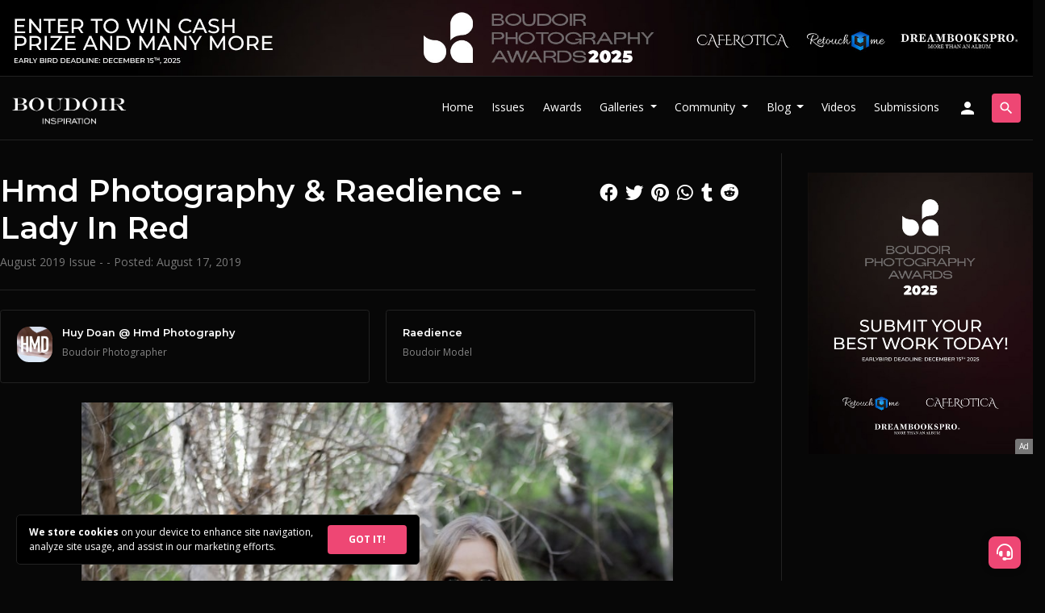

--- FILE ---
content_type: text/html; charset=UTF-8
request_url: https://www.boudoirinspiration.com/hmd-photography-raedience-lady-in-red
body_size: 13407
content:
 <!doctype html>
<html lang="en">
  <head>
        <!-- Required meta tags -->
    <meta charset="utf-8">
    
        <meta name="viewport" content="width=device-width, initial-scale=1.0, minimum-scale=1.0, maximum-scale=5.0">
        
    <meta name="apple-mobile-web-app-capable" content="yes">
    <meta name="apple-mobile-web-app-status-bar-style" content="black">
    <meta name="mobile-web-app-capable" content="yes">
    <meta name="mobile-web-app-status-bar-style" content="black">
    <meta http-equiv="X-UA-Compatible" content="IE=edge,chrome=1">
    <meta property="og:locale" content="en_US" />
    <meta name="p:domain_verify" content="a93571aaa9b5fb5036f3165fde1f7b63"/>
    
    <link rel="icon" type="image/x-icon" href="https://www.boudoirinspiration.com/assets/images/boudoir-logo-small-circle.png">
    <link rel="apple-touch-icon" href="https://www.boudoirinspiration.com/assets/images/boudoir-logo-small-circle.png">
    <meta name="msapplication-TileImage" content="https://www.boudoirinspiration.com/assets/images/boudoir-logo-small-circle.png" />

    <!-- Bootstrap CSS -->
    <link data-cookie-consent="strictly-necessary" rel="stylesheet" href="https://stackpath.bootstrapcdn.com/bootstrap/4.3.1/css/bootstrap.min.css" integrity="sha384-ggOyR0iXCbMQv3Xipma34MD+dH/1fQ784/j6cY/iJTQUOhcWr7x9JvoRxT2MZw1T" crossorigin="anonymous">
    <link data-cookie-consent="strictly-necessary" defer rel="stylesheet" href="https://fonts.googleapis.com/icon?family=Material+Icons">
    <link data-cookie-consent="strictly-necessary" defer rel="stylesheet" href="https://cdnjs.cloudflare.com/ajax/libs/font-awesome/6.4.2/css/all.min.css" integrity="sha512-z3gLpd7yknf1YoNbCzqRKc4qyor8gaKU1qmn+CShxbuBusANI9QpRohGBreCFkKxLhei6S9CQXFEbbKuqLg0DA==" crossorigin="anonymous" referrerpolicy="no-referrer" />
    <!--<script src="https://kit.fontawesome.com/ce866f7466.js" crossorigin="anonymous"></script>-->

    <link rel="preconnect" href="https://fonts.googleapis.com">
    <link rel="preconnect" href="https://fonts.gstatic.com" crossorigin>
    <link data-cookie-consent="strictly-necessary" href="https://fonts.googleapis.com/css2?family=Montserrat:wght@600&family=Open+Sans:wght@400;700&display=swap" rel="stylesheet">

    <!-- Boudoir Inspiration CSS -->
    <link defer rel="stylesheet" href="https://www.boudoirinspiration.com/assets/css/style.css?v=1.2046">
    
        <!-- Hotjar Tracking Code for https://www.boudoirinspiration.com -->
    <script data-cookie-consent="tracking">
        (function(h,o,t,j,a,r){
            h.hj=h.hj||function(){(h.hj.q=h.hj.q||[]).push(arguments)};
            h._hjSettings={hjid:3004456,hjsv:6};
            a=o.getElementsByTagName('head')[0];
            r=o.createElement('script');r.async=1;
            r.src=t+h._hjSettings.hjid+j+h._hjSettings.hjsv;
            a.appendChild(r);
        })(window,document,'https://static.hotjar.com/c/hotjar-','.js?sv=');
    </script>
        
    
    <title>Hmd Photography & Raedience - Lady In Red - Boudoir Inspiration</title>
    <link href="https://www.boudoirinspiration.com/hmd-photography-raedience-lady-in-red" rel="canonical">
    <meta name="description" content="Boudoir Photography project: Hmd Photography & Raedience - Lady In Red" />
    <meta property="og:title" content="Hmd Photography & Raedience - Lady In Red - Boudoir Inspiration" />
    <meta property="og:type" content="article" />
    <meta property="og:url" content="https://www.boudoirinspiration.com/hmd-photography-raedience-lady-in-red" />
    <meta property="og:description" content="Boudoir Photography project: Hmd Photography & Raedience - Lady In Red" />
    <meta property="og:image" content="https://www.boudoirinspiration.com/content/projects/hmd-photography-raedience-lady-in-red/hmd-photography-raedience-lady-in-red-4-ucg8psq.jpg" />
    
    <meta name="robots" content="index, follow, max-image-preview:large, max-snippet:-1, max-video-preview:-1">
    
        <script type="application/ld+json">
    {
      "@context": "https://schema.org",
            "@type": "Article",
      "headline": "Hmd Photography & Raedience - Lady In Red",
      "image": [
        "https://www.boudoirinspiration.com/content/projects/hmd-photography-raedience-lady-in-red/hmd-photography-raedience-lady-in-red-4-ucg8psq-300x300.jpg",
        "https://www.boudoirinspiration.com/content/projects/hmd-photography-raedience-lady-in-red/hmd-photography-raedience-lady-in-red-4-ucg8psq.jpg"
       ],
      "datePublished": "2019-08-17T12:29:38+01:00",
      "dateModified": "2019-08-17T12:29:38+01:00",
            "author": [          {
            "@type": "Person",
            "name": "Huy Doan @ Hmd Photography",
            "jobTitle": "Photographer",
            "url": "https://www.boudoirinspiration.com/hmdfotos"
          }
      ,          {
            "@type": "Person",
            "name": "Raedience",
            "jobTitle": "Model",
            "url": "https://www.boudoirinspiration.com/Raedience_xoxo"
          }
      ,{
          "@type": "Person",
          "name": "Boudoir Inspiration",
          "jobTitle": "Editor in Chief"
          /*"url": "https://example.com/profile/janedoe123"*/
        }      ],
      "publisher":
      {
        "@type": "Organization",
        "name": "Boudoir Inspiration",
        "url": "https://boudoirinspiration.com"
      }
    }
    </script>
        
        <style>
        #member-cta {
            padding-top: 100px;
        }
        #member-cta .white-box {
            border-radius: .35em;
            padding: 4em;
            position: relative;
            margin: 0;
            z-index: 1;
        }
        /*#gallery {
            position: relative;
            min-height: 90vh;
        }
        .first-image img {
            opacity: .3;
        }
        #member-cta {
            border-radius: .35em;
            padding: 4em;
            position: relative;
            margin: 0;
            z-index: 1;
        }
        #gallery div.grid-item:not(.reveal),
        .type-image .grid-item.blurred:not(.reveal) { cursor: pointer; }
        
        #gallery div.grid-item:not(.reveal):before,
        .type-image div.grid-item.blurred:not(.reveal):before {
            content: '\e8f5';
            font-family: 'Material Icons';
            position: absolute;
            top: 50%;
            left: 50%;
            transform: translate(-50%, -50%);
            font-size: 32px;
            z-index: 1;
        }
        #gallery .grid-item.user-blurred:not(.reveal):after,
        .type-image div.grid-item.blurred:not(.reveal):after {
            content: 'Click to reveal';
            position: absolute;
            top: 50%;
            left: 50%;
            transform: translate(-50%, 90%);
            font-size: 14px;
            z-index: 1;
        }
        #gallery .grid-item.user-blurred:not(.reveal),
        .type-image .grid-item.blurred:not(.reveal) {
            overflow: hidden;
        }
        #gallery .grid-item.user-blurred:not(.reveal) img,
        .type-image div.grid-item.blurred:not(.reveal) img{
            filter: blur(1.2rem);
            border-radius: 0;
            opacity: .8;
        }
        #gallery .grid-item.reveal img,
        .type-image .grid-item.blurred.reveal img{
            filter: blur(0) !important;
        }
        #disable-blur-box {
            position: absolute;
            top: 50%;
            left: 0;
            width: 100%;
            transform: translateY(-50%);
            background: #010101;
            padding: 3em;
            border-radius: .35em;
            border: 1px solid #333;
            z-index: 99999;
        }
        #disable-blur-box span.material-icons {
            position: absolute;
            right: 20px;
            top: 20px;
            cursor: pointer;
        }*/
        
        #sidebar #post-credits {
            gap: 10px;
        }
        #sidebar #post-credits .grid-item {
            padding: 10px 20px;
        }
        #sidebar .social-share {
            position: relative;
            top: 0;
            right: 0;
            text-align: left;
        }
        .project.hover-hide:empty {
            display: none;
        }
        #gallery .grid-item {
            cursor: zoom-in;
        }
        @media screen and (max-width:575px) {
            .row { margin: 0; }
            .col-lg-9 {
                padding: 0;
            }
            #member-cta .white-box {
                margin: 0;
                border-radius: 0;
                padding: 50px;
                box-sizing: border-box;
                width: 100% !important;
            }
            #post-title, main #post-credits, #sidebar .sticky-top {
                padding: 0 15px !important;
            }
            #post-issues {
                margin: 0 15px !important;
            }
        }
    </style>
  </head>
  <body class="front-end">
    
            <header id="contest-header" class="grey-border">
        <div class="container">
            <div class="row">
                <div class="col-12 px-0">
                    <a class="d-none d-md-block px-3" href="https://www.boudoirinspiration.com/ad-send?link=https://www.boudoirinspiration.com/boudoir-photography-awards?top2025"><img src="https://www.boudoirinspiration.com/assets/images/bpa-2025-top-banner.jpg" alt="Boudoir Photography Awards 2025" /></a>
                    <a class="d-block d-md-none" href="https://www.boudoirinspiration.com/ad-send?link=https://www.boudoirinspiration.com/boudoir-photography-awards?top2025"><img src="https://www.boudoirinspiration.com/content/attachments/bpa-2025-horizontal-banner-1.jpg" alt="Boudoir Photography Awards 2025" /></a>
                                    </div>
            </div>
        </div>
    </header>
        <header id="main-header" class="grey-border sticky-top">
      
      <nav class="navbar navbar-expand-lg navbar-dark">
              <a class="navbar-brand" title="Boudoir Photography" href="https://www.boudoirinspiration.com/"><img src="https://www.boudoirinspiration.com/assets/images/boudoir-photography-new-logo-transparent.png" id="site-logo" alt="Boudoir Photography" /></a>
                <button class="navbar-toggler ml-auto" type="button" data-toggle="collapse" data-target="#navbarSupportedContent" aria-controls="navbarSupportedContent" aria-expanded="false" aria-label="Toggle navigation">
          <span class="material-icons">menu</span>
        </button>
                <div class="collapse navbar-collapse" id="navbarSupportedContent">
          <ul class="navbar-nav ml-auto mr-2">
            <li class="nav-item">
              <a class="nav-link" href="https://www.boudoirinspiration.com/" title="Boudoir Photography">Home</a>
            </li>
            <li class="nav-item">
              <a class="nav-link" href="https://www.boudoirinspiration.com/boudoir-inspiration-magazine-issues" title="Boudoir Inspiration Magazine Issues">Issues</a>
            </li>
            <li class="nav-item">
              <a class="nav-link" href="https://www.boudoirinspiration.com/boudoir-photography-awards?menu" target="_blank" title="Boudoir Photography Awards">Awards</a>
            </li>
            <li class="nav-item dropdown">
                <a class="nav-link dropdown-toggle" href="#" id="navbar-galleries" role="button" data-toggle="dropdown" aria-haspopup="true" aria-expanded="false">
                  Galleries
                </a>
                <div class="dropdown-menu" aria-labelledby="navbar-galleries">
                    <a class="dropdown-item" href="https://www.boudoirinspiration.com/boudoir-galleries" title="Boudoir Galleries">Boudoir Galleries</a>
                                            <a class="dropdown-item" href="https://www.boudoirinspiration.com/black-and-white-boudoir-photography">Black and White Boudoir Photography</a>
                                            <a class="dropdown-item" href="https://www.boudoirinspiration.com/bridal-boudoir-photography">Bridal Boudoir Photography</a>
                                    </div>
            </li>
            <li class="nav-item dropdown">
                <a class="nav-link dropdown-toggle" href="#" id="navbar-people" role="button" data-toggle="dropdown" aria-haspopup="true" aria-expanded="false">
                  Community
                </a>
                <div class="dropdown-menu" aria-labelledby="navbar-people">
                    <a class="dropdown-item" href="https://www.boudoirinspiration.com/boudoir-photographers" title="Boudoir Photographers">Photographers</a>
                    <a class="dropdown-item" href="https://www.boudoirinspiration.com/boudoir-models" title="Boudoir Models">Models</a>
                    <a class="dropdown-item" href="https://www.boudoirinspiration.com/profession/makeup-artist" title="Makeup Artists">Makeup Artists</a>
                    <a class="dropdown-item" href="https://www.boudoirinspiration.com/profession/hair-stylist" title="Hair Stylists">Hair Stylists</a>
                    <a class="dropdown-item" href="https://www.boudoirinspiration.com/profession/creative-director" title="Creative Directors">Creative Directors</a>
                    <a class="dropdown-item" href="https://www.boudoirinspiration.com/profession/fashion-designer" title="Fashion Designers">Fashion Designers</a>
                    <a class="dropdown-item" href="https://www.boudoirinspiration.com/profession/wardrobe-stylist" title="Wardrobe Stylists">Wardrobe Stylists</a>
                    <a class="dropdown-item" href="https://www.boudoirinspiration.com/profession/accessory-designer" title="Accessory Designers">Accessory Designers</a>
                    <a class="dropdown-item" href="https://www.boudoirinspiration.com/profession/lingerie-brand" title="Lingerie Brands">Lingerie Brands</a>
                    <a class="dropdown-item external-link" href="https://bit.ly/bib-courses" target="_blank" title="Courses">Courses</a>
                </div>
            </li>
            <li class="nav-item dropdown">
                <a class="nav-link dropdown-toggle" href="#" id="navbar-blog" role="button" data-toggle="dropdown" aria-haspopup="true" aria-expanded="false">
                  Blog
                </a>
                <div class="dropdown-menu" aria-labelledby="navbar-blog">
                    <a class="dropdown-item" href="https://www.boudoirinspiration.com/boudoir-photography-blog" title="Boudoir Photography Blog">Boudoir Photography Blog</a>
                    <!--<a class="dropdown-item" href="https://www.boudoirinspiration.com/boudoir-videos" title="Boudoir Videos">Boudoir Videos</a>-->
                                            <a class="dropdown-item" href="https://www.boudoirinspiration.com/boudoir-photography-books">Boudoir Photography Books</a>
                                            <a class="dropdown-item" href="https://www.boudoirinspiration.com/boudoir-photography-ideas">Boudoir Photography Ideas</a>
                                            <a class="dropdown-item" href="https://www.boudoirinspiration.com/interviews">Boudoir Interviews</a>
                                            <a class="dropdown-item" href="https://www.boudoirinspiration.com/boudoir-photography-tips">Boudoir Photography Tips</a>
                                            <a class="dropdown-item" href="https://www.boudoirinspiration.com/photography-news">Photography News</a>
                                            <a class="dropdown-item" href="https://www.boudoirinspiration.com/boudoir-photography-poses">Boudoir Photography Poses</a>
                                            <a class="dropdown-item" href="https://www.boudoirinspiration.com/boudoir-photography-workshops">Boudoir Photography Workshops</a>
                                            <a class="dropdown-item" href="https://www.boudoirinspiration.com/about-boudoir-photography">About Boudoir Photography</a>
                                            <a class="dropdown-item" href="https://www.boudoirinspiration.com/lighting-techniques-for-boudoir-photography">Lighting Techniques for Boudoir Photography</a>
                                            <a class="dropdown-item" href="https://www.boudoirinspiration.com/boudoir-albums">Boudoir Albums</a>
                                            <a class="dropdown-item" href="https://www.boudoirinspiration.com/retouching-in-boudoir-photography">Retouching in Boudoir Photography</a>
                                    </div>
            </li>
            <li class="nav-item">
              <a class="nav-link" href="https://www.boudoirinspiration.com/boudoir-videos" title="Boudoir Videos">Videos</a>
            </li>
            <li class="nav-item">
              <a class="nav-link" href="https://www.boudoirinspiration.com/submissions">Submissions</a>
            </li>
                                                <li id="signup-button" class="nav-item">
              <a class="nav-link" href="https://www.boudoirinspiration.com/login" title="Sign-in / Sign-up"><span class="material-icons d-none d-lg-block">person</span><span class="d-block d-lg-none btn btn-primary w-100">Sign-in / Sign-up</span></a>
            </li>
                      </ul>
          <form id='nav-search' class="form-inline" action="https://www.boudoirinspiration.com/">
            <a href="javascript:void(0)" class="btn btn-outline-success open-search"><span class="material-icons">search</span></a>
            <a href="javascript:void(0)" class="btn btn-outline-success close-search"><span class="material-icons">close</span></a>
            <input class="form-control" type="search" name="s" placeholder="Search" aria-label="Search">
            <button class="btn btn-outline-success search-desktop" type="submit"><span class="material-icons">chevron_right</span></button>
            <button class="btn btn-outline-success search-mobile" type="submit"><span class="material-icons">search</span></button>
          </form>
        </div>
              </nav>
      

    </header>        
    <main>
        
          
                <section id="post">
            <div class="container grey-border">
                <article itemscope itemtype="http://schema.org/Article">
                    <div class="row pt-3 pb-7">
                        <div class="col-lg-9">
                            <div id="post-title" class="mt-4">
                                <h1 itemprop="headline">Hmd Photography & Raedience - Lady In Red</h1>
                                <p class="meta"><a href="https://www.boudoirinspiration.com/boudoir-inspiration-august-2019-issue">August 2019 Issue</a> -  -                                                                 Posted: <span itemprop="datePublished" content="2019-08-17T12:29:38+01:00">August 17, 2019</span>                                </p>
                                <div class="social-share ml-auto d-block">
                                    <a href="https://www.facebook.com/share.php?u=https://www.boudoirinspiration.com/hmd-photography-raedience-lady-in-red" title="Share via Facebook" class="fab fa-facebook" target="_blank"></a>
                                    <a href="https://twitter.com/intent/tweet?text=Hmd Photography & Raedience - Lady In Red&url=https://www.boudoirinspiration.com/hmd-photography-raedience-lady-in-red&source=webclient" title="Share via Twitter" class="fab fa-twitter" target="_blank"></a>
                                    <a href="https://tr.pinterest.com/pin/create/button/?url=https://www.boudoirinspiration.com/hmd-photography-raedience-lady-in-red&media=" title="Share via Pinterest" class="fab fa-pinterest" target="_blank"></a>
                                    <a href="whatsapp://send?text=https://www.boudoirinspiration.com/hmd-photography-raedience-lady-in-red" data-action="share/whatsapp/share" title="Share via Whatsapp" class="fab fa-whatsapp"></a>
                                    <a href="https://www.tumblr.com/widgets/share/tool?&url=https://www.boudoirinspiration.com/hmd-photography-raedience-lady-in-red" title="Share via Tumblr" class="fab fa-tumblr" target="_blank"></a>
                                    <a href="http://www.reddit.com/submit?url=https://www.boudoirinspiration.com/hmd-photography-raedience-lady-in-red&title=Hmd Photography & Raedience - Lady In Red" title="Share via Reddit" class="fab fa-reddit" target="_blank"></a>
                                </div>
                            </div>
                            <hr>
                                                        <div id="post-credits" class="flex-grid grid-2 grid-sm-2 grid-xs-2 mt-4 mb-4">
    					            					        <div class="grid-item" id="credit-346" itemscope itemprop="author" itemtype="http://schema.org/Person">
    					                					            <div class="image"><div class="cropped"><img src="https://www.boudoirinspiration.com/content/attachments/hmd-logo-300x300.jpg"></div></div>
    					                					            <h4 class="credit-name" itemprop="name"><a itemprop="url" href="https://www.boudoirinspiration.com/hmdfotos">Huy Doan @ Hmd Photography</a></h4>
    					            <p class="credit-role" itemprop="jobTitle"><a href="https://www.boudoirinspiration.com/boudoir-photographers">Boudoir Photographer</a></p>
    					                					        </div>
    					            					        <div class="grid-item" id="credit-854" itemscope itemprop="author" itemtype="http://schema.org/Person">
    					                					            <h4 class="credit-name" itemprop="name"><a itemprop="url" href="https://www.boudoirinspiration.com/@raedience_xoxo">Raedience</a></h4>
    					            <p class="credit-role" itemprop="jobTitle"><a href="https://www.boudoirinspiration.com/boudoir-models">Boudoir Model</a></p>
    					                					        </div>
    					            					    </div>
    					                                <div id="content" itemprop="articleBody">
                                                                
                                                                                                <div id="gallery">
                                                                                                                                                    <a href="#cur5286" data-row="1" id="image-5286" class="grid-item  lightbox" itemprop="associatedMedia" itemscope itemtype="http://schema.org/MediaObject">
                                                            <img itemprop="image" src="https://www.boudoirinspiration.com/content/projects/hmd-photography-raedience-lady-in-red/hmd-photography-raedience-lady-in-red-1-e8mhu1a.jpg" class="portrait" alt="Hmd Photography & Raedience - Lady In Red Image 1" />
                                                                                                                    </a>
                                                                                                                                                                    <a href="#cur5287" data-row="2" id="image-5287" class="grid-item  lightbox" itemprop="associatedMedia" itemscope itemtype="http://schema.org/MediaObject">
                                                            <img itemprop="image" src="https://www.boudoirinspiration.com/content/projects/hmd-photography-raedience-lady-in-red/hmd-photography-raedience-lady-in-red-2-fm9b5ig.jpg" class="portrait" alt="Hmd Photography & Raedience - Lady In Red Image 2" />
                                                                                                                    </a>
                                                                                                                                                                    <a href="#cur5288" data-row="3" id="image-5288" class="grid-item  lightbox" itemprop="associatedMedia" itemscope itemtype="http://schema.org/MediaObject">
                                                            <img itemprop="image" src="https://www.boudoirinspiration.com/content/projects/hmd-photography-raedience-lady-in-red/hmd-photography-raedience-lady-in-red-3-hq14enj.jpg" class="portrait" alt="Hmd Photography & Raedience - Lady In Red Image 3" />
                                                                                                                    </a>
                                                                                                            <div id="member-cta">
                                                            <div class="white-box">
                                                                <h1>Join for Free!</h1>
                                                                <h4 class="mt-4">You need to be a member to see the rest of this content and unlock many more exclusive content & special perks!</h2>
                                                                <p class="mt-4">Become a member of Boudoir Inspiration and immerse yourself with our exclusive, sensitive content that goes beyond the ordinary. Members also enjoy free digital copies of select issues.</p>
                                                                <p class="mt-4">If you’re featured in our magazine, you can see your publications right in your personal member dashboard (coming soon).</p>
                                                                <h4 class="mt-4">Best of all, membership is completely free!</h4>
                                                                <a id="join-boudoir-inspiration" href="/login" class="btn btn-primary btn-lg mt-4 w-100">Join Now!</a>
                                                            </div>
                                                        </div>    
                                                                                        </div>
                                                                    <h3 class="mt-4 pt-5 border-top text-center">Get the Print Issue</h3>
                                    <p class="text-center">This project is published in the following issue:</p>
                                    <div id="post-issues" class="mt-4 border text-center row mx-1 no-square-images">
                                                                            <div class="col-sm-6 col-lg-4 offset-sm-3 offset-lg-4">
                                            <a href="https://www.boudoirinspiration.com/boudoir-inspiration-august-2019-issue">
                                                <img src="https://www.boudoirinspiration.com/content/attachments/boudoir-inspiration-august-2019-issue.jpg" alt="Boudoir Inspiration August 2019 Issue" />
                                                <p class="mt-3 mb-0"><strong>August 2019 Issue</strong></p>
                                            </a>
                                        </div>
                                                                        </div>
                                                                    <div class="my-4"><div class="ad-section"><a rel="sponsored" href="https://www.boudoirinspiration.com/ad-send?link=https://www.boudoirinspiration.com/boudoir-photography-awards?type=content" target="_blank">
            <img class="d-none d-md-block" src="https://www.boudoirinspiration.com/content/attachments/bpa-2025-horizontal-banner-1.jpg" alt="Boudoir Photography Awards 2025"><img class="d-block d-md-none" src="https://www.boudoirinspiration.com/content/attachments/bpa-2025-vertical-banner-1.jpg" alt="Boudoir Photography Awards 2025"></a><span class="ad-tag">Ad</span></div></div>                            </div>
                            
                        
                            

                            <div id="get-published-cta" class="container no-padding">
                                  <div class="row white-box">
    <div class="col-lg-6 col-md-12">
      <div id="get-published-text">
        <h1>Get Published!</h1>
        <p>If you have a great boudoir project to share with the world, submit your work to Boudoir Inspiration which has the largest network of people in the Boudoir Photography community.</p>
        <a class="btn btn-lg btn-primary mt-4 w-100" href="/submissions" role="button">Submission Details</a>
      </div>
    </div>
    <div class="col-lg-6 col-md-12 kavyar-logo"></div>
  </div>                            </div>

                        </div>
                        <div id="sidebar" class="col-lg-3">
                            <div class="sticky-top">

                                <div id="ads" class="mt-4">
                                    <div class="ad-section"><a rel="sponsored" href="https://www.boudoirinspiration.com/ad-send?link=https://www.boudoirinspiration.com/boudoir-photography-awards?type=vertical" target="_blank">
            <img src="https://www.boudoirinspiration.com/content/attachments/bpa-2025-vertical-banner-1.jpg" alt="Boudoir Photography Awards 2025"></a><span class="ad-tag">Ad</span></div>                                </div>

                                <div id="comment-box" class="mt-5">
                                    <div id="disqus_thread"></div>
                                    <script>
                                        var disqus_config = function () {
                                        this.page.url = 'https://www.boudoirinspiration.com/hmd-photography-raedience-lady-in-red';
                                        this.page.identifier = '403';
                                        };
                                        
                                        (function() {
                                        var d = document, s = d.createElement('script');
                                        s.src = 'https://boudoirinspiration.disqus.com/embed.js';
                                        s.setAttribute('data-timestamp', +new Date());
                                        (d.head || d.body).appendChild(s);
                                        })();
                                    </script>
                                    <noscript>Please enable JavaScript to view the <a href="https://disqus.com/?ref_noscript" rel="nofollow">comments powered by Disqus.</a></noscript>
                                </div>
                                
                                <div class="social-share d-flex mt-4 justify-content-between">
                                    <a href="https://www.facebook.com/share.php?u=https://www.boudoirinspiration.com/hmd-photography-raedience-lady-in-red" title="Share via Facebook" class="fab fa-facebook" target="_blank"></a>
                                    <a href="https://twitter.com/intent/tweet?text=Hmd Photography & Raedience - Lady In Red&url=https://www.boudoirinspiration.com/hmd-photography-raedience-lady-in-red&source=webclient" title="Share via Twitter" class="fab fa-twitter" target="_blank"></a>
                                    <a href="https://tr.pinterest.com/pin/create/button/?url=https://www.boudoirinspiration.com/hmd-photography-raedience-lady-in-red&media=" title="Share via Pinterest" class="fab fa-pinterest" target="_blank"></a>
                                    <a href="whatsapp://send?text=https://www.boudoirinspiration.com/hmd-photography-raedience-lady-in-red" data-action="share/whatsapp/share" title="Share via Whatsapp" class="fab fa-whatsapp"></a>
                                    <a href="https://www.tumblr.com/widgets/share/tool?&url=https://www.boudoirinspiration.com/hmd-photography-raedience-lady-in-red" title="Share via Tumblr" class="fab fa-tumblr" target="_blank"></a>
                                    <a href="http://www.reddit.com/submit?url=https://www.boudoirinspiration.com/hmd-photography-raedience-lady-in-red&title=Hmd Photography & Raedience - Lady In Red" title="Share via Reddit" class="fab fa-reddit" target="_blank"></a>
                                </div>
                                
                                <div id="posts" class="suggestions mt-5 flex-grid grid-1">
                                                                            <a href="https://www.boudoirinspiration.com/boudoir-poses-on-stairs-and-ladders-elevate-your-boudoir-photography" class="grid-item">
                                            <div class="image">
    <div class="cropped">
                <img src="https://www.boudoirinspiration.com/content/projects/the-naked-truth-viktoriia-yarova-emmanuel-vivier/the-naked-truth-viktoriia-yarova-emmanuel-vivier-15-t5v4e2p-300x300.jpg" alt="Boudoir Poses on Stairs and Ladders: Elevate Your Boudoir Photography" />
                    </div>
</div>
<div class="title"><h5>Boudoir Poses on Stairs and Ladders: Elevate Your Boudoir Photography</h5><p></p>
 
</div>                                        </a>
                                                                                <a href="https://www.boudoirinspiration.com/boudoir-photography-pricing-guide-what-to-expect-in-2024" class="grid-item">
                                            <div class="image">
    <div class="cropped">
                <img src="https://www.boudoirinspiration.com/content/attachments/boudoir-photography-pricing-guide-300x300.jpg" alt="Boudoir Photography Pricing Guide: What to Expect in 2024" />
                    </div>
</div>
<div class="title"><h5>Boudoir Photography Pricing Guide: What to Expect in 2024</h5><p></p>
 
</div>                                        </a>
                                                                            <a href="https://www.boudoirinspiration.com/veronica-in-philly-veronica-lavery-nani" class="grid-item">
                                        <div class="image">
    <div class="cropped">
                <img src="https://www.boudoirinspiration.com/content/projects/veronica-in-philly-veronica-lavery-nani/veronica-in-philly-veronica-lavery-nani-7-rq4z793-300x300.jpg" alt="Veronica In Philly - Veronica Lavery  & Nani" />
                    </div>
</div>
<div class="title"><h5>Veronica In Philly - Veronica Lavery  & Nani</h5><p>October 2020 Issue</p>
 
</div>                                                                            </a>
                                                                        <a href="https://www.boudoirinspiration.com/the-new-lady-of-the-manor-natasha-groves-by-mike-w-stone" class="grid-item">
                                        <div class="image">
    <div class="cropped">
                <img src="https://www.boudoirinspiration.com/content/projects/the-new-lady-of-the-manor-natasha-groves-by-mike-w-stone/the-new-lady-of-the-manor-natasha-groves-by-mike-w-stone-6-1k9zgdo-300x300.jpg" alt="Boudoir Interview - The new lady of the manor - Natasha Groves by Mike W Stone" />
                    </div>
</div>
<div class="title"><h5>Boudoir Interview - The new lady of the manor - Natasha Groves by Mike W Stone</h5><p>Webitorial</p>
 
</div>                                                                            </a>
                                                                        <a href="https://www.boudoirinspiration.com/pure-pleasure-ekaterina-sizova-anastasia-shamanaeva" class="grid-item">
                                        <div class="image">
    <div class="cropped">
                <img src="https://www.boudoirinspiration.com/content/projects/pure-pleasure-ekaterina-sizova-anastasia-shamanaeva/pure-pleasure-ekaterina-sizova-anastasia-shamanaeva-5-02hywk7-300x300.jpg" alt="Pure Pleasure - Ekaterina Sizova & Anastasia Shamanaeva" />
                    </div>
</div>
<div class="title"><h5>Pure Pleasure - Ekaterina Sizova & Anastasia Shamanaeva</h5><p>August 2021 Issue</p>
 
</div>                                                                            </a>
                                                                        <a href="https://www.boudoirinspiration.com/cliff-george-tori-baker-texas-tori" class="grid-item">
                                        <div class="image">
    <div class="cropped">
                <img src="https://www.boudoirinspiration.com/content/projects/cliff-george-tori-baker-texas-tori/cliff-george-tori-baker-texas-tori-12-uel6nfg-300x300.jpg" alt="Cliff George & Tori Baker - Texas Tori" />
                    </div>
</div>
<div class="title"><h5>Cliff George & Tori Baker - Texas Tori</h5><p>August 2019 Issue</p>
 
</div>                                                                            </a>
                                                                        <a href="https://www.boudoirinspiration.com/golden-shade-carolina-suarez-leonardo-rodriguez-pabon" class="grid-item">
                                        <div class="image">
    <div class="cropped">
                <img src="https://www.boudoirinspiration.com/content/projects/golden-shade-carolina-suarez-leonardo-rodriguez-pabon/golden-shade-carolina-suarez-leonardo-rodriguez-pabon-8-60v2n3q-300x300.jpg" alt="Golden Shade - Carolina Suarez & Leonardo Rodriguez Pabon" />
                    </div>
</div>
<div class="title"><h5>Golden Shade - Carolina Suarez & Leonardo Rodriguez Pabon</h5><p>May 2020 Issue</p>
 
</div>                                                                            </a>
                                                                        <a href="https://www.boudoirinspiration.com/sheer-lovely-mika-lovely-paul-allan" class="grid-item">
                                        <div class="image">
    <div class="cropped">
                <img src="https://www.boudoirinspiration.com/content/projects/sheer-lovely-mika-lovely-paul-allan/sheer-lovely-mika-lovely-paul-allan-6-chd13lj-300x300.jpg" alt="Sheer Lovely - Mika Lovely & Paul Allan" />
                    </div>
</div>
<div class="title"><h5>Sheer Lovely - Mika Lovely & Paul Allan</h5><p>September 2021 Issue</p>
 
</div>                                                                            </a>
                                                                        <a href="https://www.boudoirinspiration.com/cant-get-used-to-losing-you-beatrice-roberto-roto" class="grid-item">
                                        <div class="image">
    <div class="cropped">
                <img src="https://www.boudoirinspiration.com/content/projects/cant-get-used-to-losing-you-beatrice-roberto-roto/cant-get-used-to-losing-you-beatrice-roberto-roto-15-zrb37t2-300x300.jpg" alt="Can’t Get Used to Losing You - Beatrice & Roberto Roto" />
                    </div>
</div>
<div class="title"><h5>Can’t Get Used to Losing You - Beatrice & Roberto Roto</h5><p>Best Of Black White 2023, January 2023 Nude Issue</p>
 
</div>                                                                            </a>
                                                                        <a href="https://www.boudoirinspiration.com/angel-in-silk-dorka-mazura-jnos-szalai" class="grid-item">
                                        <div class="image">
    <div class="cropped">
                <img src="https://www.boudoirinspiration.com/content/projects/angel-in-silk-dorka-mazura-jnos-szalai/angel-in-silk-dorka-mazura-jnos-szalai-1-y7ht9sq-300x300.jpg" alt="Angel in Silk - Dorka Mazura & János Szalai" />
                    </div>
</div>
<div class="title"><h5>Angel in Silk - Dorka Mazura & János Szalai</h5><p>July 2022 Issue</p>
 
</div>                                                                            </a>
                                                                        <a href="https://www.boudoirinspiration.com/my-shadow-natali-smol-lagunov-vladimir" class="grid-item">
                                        <div class="image">
    <div class="cropped">
                <img src="https://www.boudoirinspiration.com/content/projects/my-shadow-natali-smol-lagunov-vladimir/my-shadow-natali-smol-lagunov-vladimir-2-2au5yf8-300x300.jpg" alt="My shadow - Natali Smol & Lagunov Vladimir" />
                    </div>
</div>
<div class="title"><h5>My shadow - Natali Smol & Lagunov Vladimir</h5><p>December 2023 Artistic Nude Issue</p>
 
</div>                                                                            </a>
                                                                        <a href="https://www.boudoirinspiration.com/classics-of-plasticity-and-sensuality-alexandr-ivanov-volkhina-diana" class="grid-item">
                                        <div class="image">
    <div class="cropped">
                <img src="https://www.boudoirinspiration.com/content/projects/classics-of-plasticity-and-sensuality-alexandr-ivanov-volkhina-diana/classics-of-plasticity-and-sensuality-alexandr-ivanov-volkhina-diana-1-7216daf-300x300.jpg" alt="Classics Of Plasticity And Sensuality - Alexandr Ivanov & Volkhina Diana" />
                    </div>
</div>
<div class="title"><h5>Classics Of Plasticity And Sensuality - Alexandr Ivanov & Volkhina Diana</h5><p>January 2025 Black White Issue</p>
 
</div>                                                                            </a>
                                                                        <a href="https://www.boudoirinspiration.com/dp-photography-ann-joos-vicki-george-taj-preston-my-itch-to-scratch" class="grid-item">
                                        <div class="image">
    <div class="cropped">
                <img src="https://www.boudoirinspiration.com/content/projects/dp-photography-ann-joos-vicki-george-taj-preston-my-itch-to-scratch/dp-photography-ann-joos-vicki-george-taj-preston-my-itch-to-scratch-5-9g84m6o-300x300.jpg" alt="Dp Photography & Ann Joos & Vicki George & Taj Preston - My Itch To Scratch" />
                    </div>
</div>
<div class="title"><h5>Dp Photography & Ann Joos & Vicki George & Taj Preston - My Itch To Scratch</h5><p>February 2019 Issue</p>
 
</div>                                                                            </a>
                                                                        <a href="https://www.boudoirinspiration.com/body-of-light-in-black-and-white-gregory-marchetti-desiree-faoro" class="grid-item">
                                        <div class="image">
    <div class="cropped">
                <img src="https://www.boudoirinspiration.com/content/projects/body-of-light-in-black-and-white-gregory-marchetti-desiree-faoro/body-of-light-in-black-and-white-gregory-marchetti-desiree-faoro-2-edd5526-300x300.jpg" alt="Body Of Light In Black And White - Gregory Marchetti & Desirèe Faoro" />
                    </div>
</div>
<div class="title"><h5>Body Of Light In Black And White - Gregory Marchetti & Desirèe Faoro</h5><p>January 2025 Black White Issue</p>
 
</div>                                                                            </a>
                                                                        <a href="https://www.boudoirinspiration.com/dior-dajah-dior-le-creme-nation" class="grid-item">
                                        <div class="image">
    <div class="cropped">
                <img src="https://www.boudoirinspiration.com/content/projects/dior-dajah-dior-le-creme-nation/dior-dajah-dior-le-creme-nation-6-x1izrkc-300x300.jpg" alt="DIOR - Daja'h Dior & Le Creme Nation" />
                    </div>
</div>
<div class="title"><h5>DIOR - Daja'h Dior & Le Creme Nation</h5><p>May 2022 Issue</p>
 
</div>                                                                            </a>
                                                                        <a href="https://www.boudoirinspiration.com/photoset-for-elizaveta-klinkova-elizaveta-vladislava-kabaenkova" class="grid-item">
                                        <div class="image">
    <div class="cropped">
                <img src="https://www.boudoirinspiration.com/content/projects/photoset-for-elizaveta-klinkova-elizaveta-vladislava-kabaenkova/photoset-for-elizaveta-klinkova-elizaveta-vladislava-kabaenkova-5-ia2ymgp-300x300.jpg" alt="Photoset for Elizaveta - Klinkova Elizaveta & Vladislava Kabaenkova" />
                    </div>
</div>
<div class="title"><h5>Photoset for Elizaveta - Klinkova Elizaveta & Vladislava Kabaenkova</h5><p>Best Of Black White 2024 Issue, April 2024 Boudoir Issue</p>
 
</div>                                                                            </a>
                                                                        <a href="https://www.boudoirinspiration.com/interior-mystery-consuelo-tanda-claudio-pari" class="grid-item">
                                        <div class="image">
    <div class="cropped">
                <img src="https://www.boudoirinspiration.com/content/projects/interior-mystery-consuelo-tanda-claudio-pari/interior-mystery-consuelo-tanda-claudio-pari-1-zmcaobi-300x300.jpg" alt="Interior Mystery - Consuelo Tanda & Claudio-pari" />
                    </div>
</div>
<div class="title"><h5>Interior Mystery - Consuelo Tanda & Claudio-pari</h5><p>October 2020 Issue</p>
 
</div>                                                                            </a>
                                                                        <a href="https://www.boudoirinspiration.com/wine-and-beads-viktoryia-kayala-dmitry-zinkevitch" class="grid-item">
                                        <div class="image">
    <div class="cropped">
                <img src="https://www.boudoirinspiration.com/content/projects/wine-and-beads-viktoryia-kayala-dmitry-zinkevitch/wine-and-beads-viktoryia-kayala-dmitry-zinkevitch-13-yakudb1-300x300.jpg" alt="Wine and Beads - Viktoryia Kayala & Dmitry Zinkevitch" />
                    </div>
</div>
<div class="title"><h5>Wine and Beads - Viktoryia Kayala & Dmitry Zinkevitch</h5><p>Best Of Nude 2022 Issue, April 2022 Issue</p>
 
</div>                                                                            </a>
                                                                        <a href="https://www.boudoirinspiration.com/ethan-dangerwing-johanns-dottir-lonely-cup-of-tea" class="grid-item">
                                        <div class="image">
    <div class="cropped">
                <img src="https://www.boudoirinspiration.com/content/projects/ethan-dangerwing-johanns-dottir-lonely-cup-of-tea/ethan-dangerwing-johanns-dottir-lonely-cup-of-tea-12-s5pwjyz-300x300.jpg" alt="Ethan Dangerwing & Johanns Dottir - Lonely Cup Of Tea" />
                    </div>
</div>
<div class="title"><h5>Ethan Dangerwing & Johanns Dottir - Lonely Cup Of Tea</h5><p>November 2018 Issue</p>
 
</div>                                                                            </a>
                                                                        <a href="https://www.boudoirinspiration.com/sbastphotographies-selection" class="grid-item">
                                        <div class="image">
    <div class="cropped">
                <img src="https://www.boudoirinspiration.com/content/projects/sbastphotographies-selection/sbastphotographies-selection-14-bg6nqeh-300x300.jpg" alt="S.bast.photographies - Selection" />
                    </div>
</div>
<div class="title"><h5>S.bast.photographies - Selection</h5><p>June 2018 Issue</p>
 
</div>                                                                            </a>
                                                                        <a href="https://www.boudoirinspiration.com/deisy-leonn-hmd-fotography-instinctual" class="grid-item">
                                        <div class="image">
    <div class="cropped">
                <img src="https://www.boudoirinspiration.com/content/projects/deisy-leonn-hmd-fotography-instinctual/deisy-leonn-hmd-fotography-instinctual-16-z4omv87-300x300.jpg" alt="Deisy Leonn & Hmd Fotography - Instinctual" />
                    </div>
</div>
<div class="title"><h5>Deisy Leonn & Hmd Fotography - Instinctual</h5><p>May 2018 Issue</p>
 
</div>                                                                            </a>
                                                                        <a href="https://www.boudoirinspiration.com/leather-and-lace-michael-r-erwine-photography-eyekandey-digital-media-marissa-marks" class="grid-item">
                                        <div class="image">
    <div class="cropped">
                <img src="https://www.boudoirinspiration.com/content/projects/leather-and-lace-michael-r-erwine-photography-eyekandey-digital-media-marissa-marks/leather-and-lace-michael-r-erwine-photography-eyekandey-digital-media-marissa-marks-1-dd95210-300x300.jpg" alt="Leather And Lace - Michael R Erwine Photography & eyeKandey Digital Media & Marissa Marks" />
                    </div>
</div>
<div class="title"><h5>Leather And Lace - Michael R Erwine Photography & eyeKandey Digital Media & Marissa Marks</h5><p>July 2025 Lingerie Issue</p>
 
</div>                                                                            </a>
                                                                            <a href="https://www.boudoirinspiration.com/randy-rocket-freedom-of-the-press-and-the-boundaries-of-nudity-representation" class="grid-item">
                                            <div class="image">
    <div class="cropped">
                <img src="https://www.boudoirinspiration.com/content/attachments/randy-rocket-freedom-of-the-press-and-the-boundaries-of-nudity-representation-300x300.jpg" alt="Randy Rocket - Freedom of the Press and the Boundaries of Nudity Representation" />
                    </div>
</div>
<div class="title"><h5>Randy Rocket - Freedom of the Press and the Boundaries of Nudity Representation</h5><p>May 2024 Press Freedom Day Issue</p>
 
</div>                                                                                    </a>
                                                                                <a href="https://www.boudoirinspiration.com/2024-press-freedom-day-issue-released" class="grid-item">
                                            <div class="image">
    <div class="cropped">
                <img src="https://www.boudoirinspiration.com/content/attachments/05-2024-may-3-press-freedom-day-issue-cover-2-300x300.jpg" alt="2024 Press Freedom Day Issue Released" />
                    </div>
</div>
<div class="title"><h5>2024 Press Freedom Day Issue Released</h5><p></p>
 
</div>                                                                                    </a>
                                                                                <a href="https://www.boudoirinspiration.com/boudoir-photography-with-harness-leather-or-latex-a-bold-expression-of-style-and-confidence" class="grid-item">
                                            <div class="image">
    <div class="cropped">
                <img src="https://www.boudoirinspiration.com/content/projects/leather-definition-of-a-contemporary-woman-yulia-sorokina-liliya-gazizova/leather-definition-of-a-contemporary-woman-yulia-sorokina-liliya-gazizova-3-x69l0td-300x300.jpg" alt="Boudoir Photography with Harness, Leather, or Latex: A Bold Expression of Style and Confidence" />
                    </div>
</div>
<div class="title"><h5>Boudoir Photography with Harness, Leather, or Latex: A Bold Expression of Style and Confidence</h5><p></p>
 
</div>                                                                                    </a>
                                                                                <a href="https://www.boudoirinspiration.com/mastering-the-dodge-burn-technique-in-boudoir-photography" class="grid-item">
                                            <div class="image">
    <div class="cropped">
                <img src="https://www.boudoirinspiration.com/content/attachments/dodge-and-burn-retouch4me.webp" alt="Mastering the Dodge & Burn Technique in Boudoir Photography" />
                    </div>
</div>
<div class="title"><h5>Mastering the Dodge & Burn Technique in Boudoir Photography</h5><p></p>
 
</div>                                                                                    </a>
                                                                                <a href="https://www.boudoirinspiration.com/beyond-the-basics-five-unconventional-tips-to-elevate-your-boudoir-photography" class="grid-item">
                                            <div class="image">
    <div class="cropped">
                <img src="https://www.boudoirinspiration.com/content/attachments/beyond-the-basics-five-unconventional-tips-to-elevate-your-boudoir-photography-300x300.jpg" alt="Beyond the Basics: Five Unconventional Tips to Elevate Your Boudoir Photography​" />
                    </div>
</div>
<div class="title"><h5>Beyond the Basics: Five Unconventional Tips to Elevate Your Boudoir Photography​</h5><p></p>
 
</div>                                                                                    </a>
                                                                                <a href="https://www.boudoirinspiration.com/extended-deadline-for-boudoir-photography-awards-2023" class="grid-item">
                                            <div class="image">
    <div class="cropped">
                <img src="https://www.boudoirinspiration.com/content/attachments/boudoir-photography-awards-2023-extended-deadline-square-300x300.jpg" alt="Extended Deadline for Boudoir Photography Awards 2023" />
                    </div>
</div>
<div class="title"><h5>Extended Deadline for Boudoir Photography Awards 2023</h5><p></p>
 
</div>                                                                                    </a>
                                                                        </div>

                                <div class="mt-5">
                                    
<style>
.outfit-cta-box {
    background: linear-gradient(135deg, #000 0%, #010101 100%);
    color: #fff;
    padding: 4rem 2rem;
    border-radius: 20px;
    position: relative;
    overflow: hidden;
    margin-top: 4rem;
    margin-bottom: 4rem;
}

.outfit-cta-box .cta-background-images {
    position: absolute;
    top: 0;
    left: 0;
    width: 100%;
    height: 100%;
    display: grid;
    grid-template-columns: repeat(3, 1fr);
    opacity: 0.15;
    filter: grayscale(80%);
}

.outfit-cta-box .cta-background-image {
    width: 100%;
    height: 100%;
    object-fit: cover;
}

.outfit-cta-box .container {
    position: relative;
    z-index: 2;
}

.outfit-cta-box .cta-title {
    font-size: 2.5rem;
    font-weight: 700;
    line-height: 1.2;
    margin-bottom: 1rem;
    text-shadow: 2px 2px 10px rgba(0,0,0,0.5);
}

.outfit-cta-box .cta-text {
    font-size: 1.1rem;
    max-width: 600px;
    margin: 0 auto 2rem auto;
    color: #eee;
}

.outfit-cta-box .cta-button {
    background-color: #ee4774;
    color: #fff;
    border-radius: 50px;
    padding: 1rem 3rem;
    font-weight: 600;
    text-transform: uppercase;
    letter-spacing: 1px;
    transition: transform 0.2s ease, background-color 0.2s ease;
    display: inline-block;
    border: none;
    box-shadow: 0 4px 15px rgba(0,0,0,0.2);
}

.outfit-cta-box .cta-button:hover {
    background-color: #c2185b;
    transform: translateY(-3px);
    color: #fff;
}

.outfit-cta-box .cta-image-preview {
    display: flex;
    justify-content: center;
    align-items: center;
    margin-top: 3rem;
    gap: -30px; /* Creates the overlap */
}

.outfit-cta-box .preview-image-wrapper {
    width: 130px;
    height: 180px;
    border-radius: 10px;
    overflow: hidden;
    border: 3px solid #fff;
    box-shadow: 0 10px 20px rgba(0,0,0,0.2);
    transition: transform 0.3s ease;
}

.outfit-cta-box .preview-image-wrapper:hover {
    transform: translateY(-10px) scale(1.05);
    z-index: 5;
}

.outfit-cta-box .preview-image-wrapper:nth-child(1) {
    transform: rotate(-10deg);
}
.outfit-cta-box .preview-image-wrapper:nth-child(2) {
    transform: scale(1.1);
    z-index: 3;
}
.outfit-cta-box .preview-image-wrapper:nth-child(3) {
    transform: rotate(10deg);
}

.outfit-cta-box .preview-image {
    width: 100%;
    height: 100%;
    object-fit: cover;
}
</style>

<section class="outfit-cta-box">
    <div class="cta-background-images">
                    <img src="https://www.boudoirinspiration.com/content/attachments/full-body-harness-isabella.jpg" alt="Boudoir Outfit Inspiration" class="cta-background-image">
                    <img src="https://www.boudoirinspiration.com/content/attachments/set-of-accessories-wild-bunny.jpg" alt="Boudoir Outfit Inspiration" class="cta-background-image">
                    <img src="https://www.boudoirinspiration.com/content/attachments/black-bodysuit-diva.jpg" alt="Boudoir Outfit Inspiration" class="cta-background-image">
            </div>
    <div class="container text-center">
        <div class="row">
            <div class="col-12">
                <h2 class="cta-title">Find Your Perfect Boudoir Look</h2>
                <p class="text-center my-4">
                    Explore our curated directory of stunning premium lingerie, harnesses, and accessories to bring your next photoshoot to life.
                </p>
                <a href="https://www.boudoirinspiration.com/boudoir-outfit-directory" class="cta-button">
                    Explore
                </a>
                
                <div class="cta-image-preview">
                                            <div class="preview-image-wrapper">
                            <img src="https://www.boudoirinspiration.com/content/attachments/full-body-harness-isabella.jpg" alt="Boudoir Outfit Preview" class="preview-image">
                        </div>
                                            <div class="preview-image-wrapper">
                            <img src="https://www.boudoirinspiration.com/content/attachments/set-of-accessories-wild-bunny.jpg" alt="Boudoir Outfit Preview" class="preview-image">
                        </div>
                                            <div class="preview-image-wrapper">
                            <img src="https://www.boudoirinspiration.com/content/attachments/black-bodysuit-diva.jpg" alt="Boudoir Outfit Preview" class="preview-image">
                        </div>
                                    </div>
            </div>
        </div>
    </div>
</section>                                 </div>
                                
                            </div>
                        </div>
                    </div>
                </article>
            </div>
        </section>
              
                
    </main>
    
    <div id="lightbox" class="d-none">
        <div class="icons">
            <i class="fa-solid fa-heart fa-beat" style="--fa-animation-duration: 0.5s;" ></i>
            <span class="material-icons error-icon">error</span>
        </div>
        <div class="navigation">
            <span class="material-icons close-icon">close</span>
            <a href="#" class="previous-image lightbox"><span class="material-icons">chevron_left</span></a>
            <a href="#" class="next-image lightbox"><span class="material-icons">chevron_right</span></a>
        </div>
        <div class="content"></div>
        <div class="sidebar project"></div>
    </div>
    
    <!--<div id="lightbox" class="d-none">
        <div class="project hover-hide"></div>
        <span class="material-icons close-icon hover-hide">chevron_left</span>
        <div class="icons">
            <i class="fa-solid fa-heart fa-beat" style="--fa-animation-duration: 0.5s;" ></i>
            <span class="material-icons error-icon">error</span>
        </div>
        <div class="content"></div>
        <a href="#" class="previous-image lightbox hover-hide"><span class="material-icons">expand_less</span></a>
        <a href="#" class="next-image lightbox hover-hide"><span class="material-icons">expand_more</span></a>
    </div>
    
    <div id="disable-blur-box" class="d-none">
        <div>
            <span class="material-icons">close</span>
            <h5>Sensitive Content</h5>
            <p class="mt-4">This photo may contain sensitive content that is not suitable for viewing in public.</p>
            <a href="?blur=off&last=hmd-photography-raedience-lady-in-red" class="btn btn-primary w-100 mt-4">Disable Blur on All Images</a>
        </div>
    </div>-->
    
            <footer class="pt-4 pb-5">
      <div class="container">
        <div class="row">
          <div class="col-md-8 offset-md-2 text-center">
            <p><a id="footer-logo" title="Boudoir Photography" href="https://www.boudoirinspiration.com"><img src="https://www.boudoirinspiration.com/assets/images/boudoir-photography-new-logo-transparent.png" alt="Boudoir Photography" /></a></p>
            <p>Boudoir Inspiration is a platform dedicated to provide delicately curated inspiration for Boudoir Photography. A beautiful collection of Boudoir Photography featuring the best boudoir photographers and beautiful models from all around the world.</p>
            <ul id="footer-links">
              <li><a href="https://www.boudoirinspiration.com/about-boudoir-inspiration">About</a></li>
              <li><a href="https://www.boudoirinspiration.com/terms-of-use">Terms of Use</a></li>
              <li><a href="https://www.boudoirinspiration.com/privacy-policy">Privacy Policy</a></li>
              <li><a href="https://www.boudoirinspiration.com/contact">Contact</a></li>
            </ul>
            <p id="footer-social">
              <a title="RSS Feed" href="http://www.boudoirinspiration.com/rss" target="_blank" rel="no-follow no-referrer"><span class="fa fa-rss"></span></a>
              <a title="Instagram" href="http://www.instagram.com/boudoirinspiration" target="_blank" rel="no-follow no-referrer"><span class="fab fa-instagram"></span></a>
              <a title="Threads" href="https://www.threads.net/@boudoirinspiration" target="_blank" rel="no-follow no-referrer"><span class="fa-brands fa-threads"></span></a>
              <a title="Facebook" href="http://www.facebook.com/boudoirinspiration" target="_blank" rel="no-follow no-referrer"><span class="fab fa-facebook"></span></a>
              <a title="Twitter" href="http://www.twitter.com/boudoirinsp" target="_blank" rel="no-follow no-referrer"><span class="fab fa-twitter"></span></a>
              <a title="Pinterest" href="https://tr.pinterest.com/boudoirinspiration/" target="_blank" rel="no-follow no-referrer"><span class="fab fa-pinterest-p"></span></a>
              <a title="YouTube" href="https://www.youtube.com/@boudoirinspiration" target="_blank" rel="no-follow no-referrer"><span class="fab fa-youtube"></span></a>
              <a title="Contact" href="https://www.boudoirinspiration.com/contact"><span class="fa fa-envelope"></span></a>
            </p>
          </div>
        </div>
    </footer>
    
    <a id="back-to-top" href="#" title="Back to top" class="d-none"><span class="material-icons">expand_less</span></a>
    <a id="brevo-chat" href="javascript:void(0)" title="Chat with us" class="brevo-chat"><i class="fa-solid fa-headset"></i></a>
    
        <div id="cookie-consent" class="d-none">
        <div class="content">
            <p><strong>We store cookies</strong> on your device to enhance site navigation, analyze site usage, and assist in our marketing efforts.</p>
            <button class="btn btn-primary">GOT IT!</button>
        </div>
    </div>
        
        
    <!-- Bootstrap Toast Container (bottom-right, only one instance) -->
<section id="toast-container" class="toast-container position-fixed bottom-0 end-0"></section>
<!-- Global site tag (gtag.js) - Google Analytics -->
<script async src="https://www.googletagmanager.com/gtag/js?id=UA-71343546-1"></script>
<script>
  window.dataLayer = window.dataLayer || [];
  function gtag(){dataLayer.push(arguments);}
  gtag('js', new Date());

  gtag('config', 'UA-71343546-1');
</script>

<!-- Cookie Consent by FreePrivacyPolicy.com https://www.FreePrivacyPolicy.com 
<script type="text/javascript" src="//www.freeprivacypolicy.com/public/cookie-consent/4.2.0/cookie-consent.js" charset="UTF-8"></script>
<script type="text/javascript" charset="UTF-8">
document.addEventListener('DOMContentLoaded', function () {
cookieconsent.run({"notice_banner_type":"simple","consent_type":"implied","palette":"dark","language":"en","page_load_consent_levels":["strictly-necessary","functionality","tracking","targeting"],"notice_banner_reject_button_hide":true,"preferences_center_close_button_hide":false,"page_refresh_confirmation_buttons":false,"website_name":"Boudoir Inspiration","website_privacy_policy_url":"https://www.boudoirinspiration.com/privacy-policy"});
});
</script>

<noscript>Cookie Consent by <a href="https://www.freeprivacypolicy.com/">Free Privacy Policy Generator</a></noscript>
<!-- End Cookie Consent by FreePrivacyPolicy.com https://www.FreePrivacyPolicy.com -->

<!-- Below is the link that users can use to open Preferences Center to change their preferences. Do not modify the ID parameter. Place it where appropriate, style it as needed. 

<a href="#" id="open_preferences_center">Update cookies preferences</a>-->

<script>
    window.BrevoConversationsSetup = {
        customWidgetButton: '.brevo-chat'
};
</script>
<!-- Brevo Conversations {literal} -->
<script>
    (function(d, w, c) {
        w.BrevoConversationsID = '6745acae74d4133885091b6e';
        w[c] = w[c] || function() {
            (w[c].q = w[c].q || []).push(arguments);
        };
        var s = d.createElement('script');
        s.async = true;
        s.src = 'https://conversations-widget.brevo.com/brevo-conversations.js';
        if (d.head) d.head.appendChild(s);
    })(document, window, 'BrevoConversations');
</script>
<!-- /Brevo Conversations {/literal} -->

<!-- jQuery first, then Popper.js, then Bootstrap JS -->
<script type="text/javascript" src="https://code.jquery.com/jquery-3.6.0.min.js" integrity="sha256-/xUj+3OJU5yExlq6GSYGSHk7tPXikynS7ogEvDej/m4=" crossorigin="anonymous"></script>
<script type="text/javascript" src="https://cdnjs.cloudflare.com/ajax/libs/popper.js/1.14.7/umd/popper.min.js"></script>
<script type="text/javascript" src="https://stackpath.bootstrapcdn.com/bootstrap/4.3.1/js/bootstrap.min.js" integrity="sha384-JjSmVgyd0p3pXB1rRibZUAYoIIy6OrQ6VrjIEaFf/nJGzIxFDsf4x0xIM+B07jRM" crossorigin="anonymous"></script>

<!-- Boudoir Inspiration Javascript -->
<script type="text/javascript" src="https://www.boudoirinspiration.com/assets/js/scripts.js?ver=1.2044"></script>
<script>
  (function($){
    $('.brevo-chat').on('click', function() {
      $('#conversations-wrapper').toggleClass('d-none');
      if ($('#conversations-wrapper').hasClass('d-none')) {
        $(this).find('span').removeClass('fa-solid fa-xmark').addClass('fa-regular fa-comments');
      } else {
        $(this).find('span').removeClass('fa-regular fa-comments').addClass('fa-solid fa-xmark');
      }
    });
    $('#notify-toggle').on('click', function() {
      $('#notifyPanel').addClass('active');
    });
    $('#close-notify').on('click', function() {
      $('#notifyPanel').removeClass('active');
    });
  })(jQuery);
</script>
</script>    <script type="text/javascript" src="https://code.jquery.com/ui/1.12.1/jquery-ui.js"></script>
    <script type="text/javascript" src="https://www.boudoirinspiration.com/assets/js/jquery.ui.touch-punch.min.js"></script>
    <script type="text/javascript" src="https://www.boudoirinspiration.com/assets/js/beforeafter.jquery-1.0.0.min.js"></script>
    
    <script id="dsq-count-scr" src="//boudoirinspiration.disqus.com/count.js" async></script>
    
        <script>
        $(document).ready(function () {
            $(".before-after-slider").beforeAfter({
                moveSliderOnHover: false, // Optional: Move slider on hover
                sliderPosition: 50,      // Default position of the slider (percentage)
                makeResponsive: true     // Make it responsive
            });
        });
        $('.type-video .overlay').click(function() {
           $(this).parent().find('img').addClass('d-none');
           $(this).parent().find('.overlay').addClass('d-none');
           $(this).parent().find('video').trigger('play');
        });
        $('.embed-video').click(function(e){
            e.stopPropagation();
            e.preventDefault(); 
            $(this).parent().find('.embed-video-code').toggleClass('d-none');
        });
        $(document).ready(function () {
            $("img").each(function () {
                const img = $(this);
        
                // Ensure the image has loaded
                img.on("load", function () {
                    const width = this.naturalWidth;
                    const height = this.naturalHeight;
        
                    // Add a class based on the orientation
                    if (width > height) {
                        img.addClass("landscape");
                    } else {
                        img.addClass("portrait");
                    }
                });
        
                // Fallback for cached images
                if (this.complete) {
                    img.trigger("load");
                }
            });
        });
        /*$('.grid-item.user-blurred, .grid-item.blurred').click(function(event){
            if (!$(event.target).hasClass('material-icons')) {
                if ($(this).hasClass('reveal')) {
                    e.stopPropagation();
                    e.preventDefault();
                } else {
                    if ($(this).hasClass('user-blurred')) {
                        $('#disable-blur-box').appendTo(this).removeClass('d-none');
                    } else {
                        $(this).addClass('reveal').removeClass('user-blurred').removeClass('blurred');
                    }
                }
            }
        });
        $('#disable-blur-box .material-icons').click(function(){
            $('#disable-blur-box').addClass('d-none');
        });
        
        $('.user-blurred img, .blurred img').on('contextmenu', function(e) {
            e.preventDefault();
            return false;
        });*/
    </script>
        
  </body>
</html>